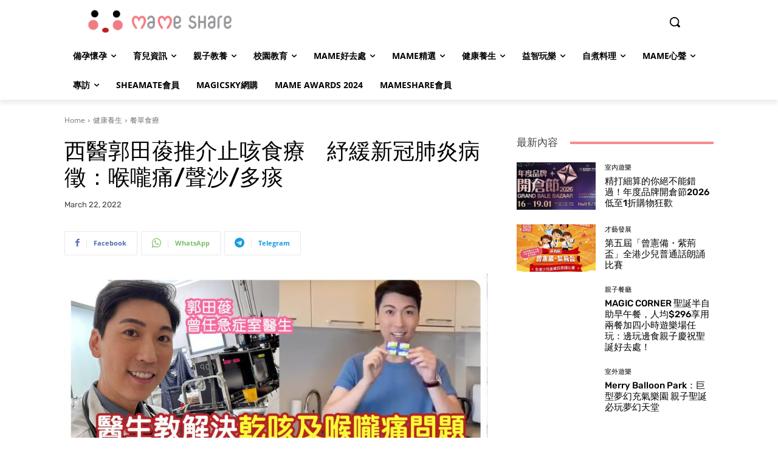

--- FILE ---
content_type: text/html; charset=utf-8
request_url: https://www.google.com/recaptcha/api2/aframe
body_size: 268
content:
<!DOCTYPE HTML><html><head><meta http-equiv="content-type" content="text/html; charset=UTF-8"></head><body><script nonce="8DXCCDgAVY_uhEdfHIUqKA">/** Anti-fraud and anti-abuse applications only. See google.com/recaptcha */ try{var clients={'sodar':'https://pagead2.googlesyndication.com/pagead/sodar?'};window.addEventListener("message",function(a){try{if(a.source===window.parent){var b=JSON.parse(a.data);var c=clients[b['id']];if(c){var d=document.createElement('img');d.src=c+b['params']+'&rc='+(localStorage.getItem("rc::a")?sessionStorage.getItem("rc::b"):"");window.document.body.appendChild(d);sessionStorage.setItem("rc::e",parseInt(sessionStorage.getItem("rc::e")||0)+1);localStorage.setItem("rc::h",'1768735943768');}}}catch(b){}});window.parent.postMessage("_grecaptcha_ready", "*");}catch(b){}</script></body></html>